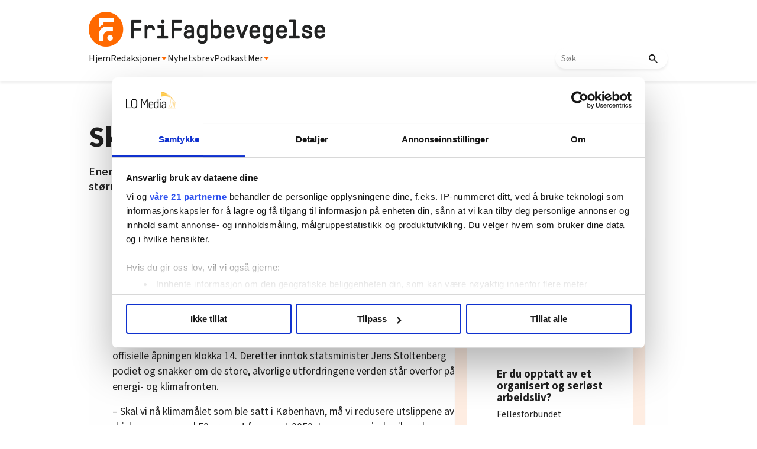

--- FILE ---
content_type: text/html; charset=utf-8
request_url: https://www.google.com/recaptcha/api2/aframe
body_size: 115
content:
<!DOCTYPE HTML><html><head><meta http-equiv="content-type" content="text/html; charset=UTF-8"></head><body><script nonce="EHQw6j5tADSXr43rCoQY3w">/** Anti-fraud and anti-abuse applications only. See google.com/recaptcha */ try{var clients={'sodar':'https://pagead2.googlesyndication.com/pagead/sodar?'};window.addEventListener("message",function(a){try{if(a.source===window.parent){var b=JSON.parse(a.data);var c=clients[b['id']];if(c){var d=document.createElement('img');d.src=c+b['params']+'&rc='+(localStorage.getItem("rc::a")?sessionStorage.getItem("rc::b"):"");window.document.body.appendChild(d);sessionStorage.setItem("rc::e",parseInt(sessionStorage.getItem("rc::e")||0)+1);localStorage.setItem("rc::h",'1769716143471');}}}catch(b){}});window.parent.postMessage("_grecaptcha_ready", "*");}catch(b){}</script></body></html>